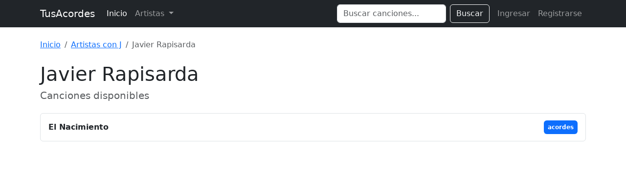

--- FILE ---
content_type: text/html; charset=UTF-8
request_url: https://www.tusacordes.com/artista/javier_rapisarda-3951
body_size: 1613
content:
<!doctype html>
<html lang="es">
<head>
    <meta charset="utf-8">
    <meta name="viewport" content="width=device-width, initial-scale=1">
    <title>Javier Rapisarda - Canciones
 - TusAcordes</title>
    <link href="https://cdn.jsdelivr.net/npm/bootstrap@5.3.3/dist/css/bootstrap.min.css" rel="stylesheet" integrity="sha384-QWTKZyjpPEjISv5WaRU9OFeRpok6YctnYmDr5pNlyT2bRjXh0JMhjY6hW+ALEwIH" crossorigin="anonymous">
    <link rel="stylesheet" href="https://cdnjs.cloudflare.com/ajax/libs/font-awesome/6.0.0/css/all.min.css" integrity="sha512-9usAa10IRO0HhonpyAIVpjrylPvoDwiPUiKdWk5t3PyolY1cOd4DSE0Ga+ri4AuTroPR5aQvXU9xC6qOPnzFeg==" crossorigin="anonymous" referrerpolicy="no-referrer" />
    </head>
<body>

<nav class="navbar navbar-expand-lg navbar-dark bg-dark mb-4">
  <div class="container">
    <a class="navbar-brand" href="https://www.tusacordes.com/">TusAcordes</a>
    <button class="navbar-toggler" type="button" data-bs-toggle="collapse" data-bs-target="#navbarText" aria-controls="navbarText" aria-expanded="false" aria-label="Toggle navigation">
      <span class="navbar-toggler-icon"></span>
    </button>
    <div class="collapse navbar-collapse" id="navbarText">
      <ul class="navbar-nav me-auto mb-2 mb-lg-0">
        <li class="nav-item">
          <a class="nav-link active" aria-current="page" href="https://www.tusacordes.com/">Inicio</a>
        </li>
        <li class="nav-item dropdown">
          <a class="nav-link dropdown-toggle" href="#" role="button" data-bs-toggle="dropdown" aria-expanded="false">
            Artistas
          </a>
          <ul class="dropdown-menu p-3 shadow" style="width: 600px; max-width: 90vw;">
            <li>
                <div class="d-flex flex-wrap justify-content-center">
                                            <a class="btn btn-outline-secondary m-1 border-0 fw-bold" href="https://www.tusacordes.com/artistas/a" style="width: 40px;">A</a>
                                            <a class="btn btn-outline-secondary m-1 border-0 fw-bold" href="https://www.tusacordes.com/artistas/b" style="width: 40px;">B</a>
                                            <a class="btn btn-outline-secondary m-1 border-0 fw-bold" href="https://www.tusacordes.com/artistas/c" style="width: 40px;">C</a>
                                            <a class="btn btn-outline-secondary m-1 border-0 fw-bold" href="https://www.tusacordes.com/artistas/d" style="width: 40px;">D</a>
                                            <a class="btn btn-outline-secondary m-1 border-0 fw-bold" href="https://www.tusacordes.com/artistas/e" style="width: 40px;">E</a>
                                            <a class="btn btn-outline-secondary m-1 border-0 fw-bold" href="https://www.tusacordes.com/artistas/f" style="width: 40px;">F</a>
                                            <a class="btn btn-outline-secondary m-1 border-0 fw-bold" href="https://www.tusacordes.com/artistas/g" style="width: 40px;">G</a>
                                            <a class="btn btn-outline-secondary m-1 border-0 fw-bold" href="https://www.tusacordes.com/artistas/h" style="width: 40px;">H</a>
                                            <a class="btn btn-outline-secondary m-1 border-0 fw-bold" href="https://www.tusacordes.com/artistas/i" style="width: 40px;">I</a>
                                            <a class="btn btn-outline-secondary m-1 border-0 fw-bold" href="https://www.tusacordes.com/artistas/j" style="width: 40px;">J</a>
                                            <a class="btn btn-outline-secondary m-1 border-0 fw-bold" href="https://www.tusacordes.com/artistas/k" style="width: 40px;">K</a>
                                            <a class="btn btn-outline-secondary m-1 border-0 fw-bold" href="https://www.tusacordes.com/artistas/l" style="width: 40px;">L</a>
                                            <a class="btn btn-outline-secondary m-1 border-0 fw-bold" href="https://www.tusacordes.com/artistas/m" style="width: 40px;">M</a>
                                            <a class="btn btn-outline-secondary m-1 border-0 fw-bold" href="https://www.tusacordes.com/artistas/n" style="width: 40px;">N</a>
                                            <a class="btn btn-outline-secondary m-1 border-0 fw-bold" href="https://www.tusacordes.com/artistas/o" style="width: 40px;">O</a>
                                            <a class="btn btn-outline-secondary m-1 border-0 fw-bold" href="https://www.tusacordes.com/artistas/p" style="width: 40px;">P</a>
                                            <a class="btn btn-outline-secondary m-1 border-0 fw-bold" href="https://www.tusacordes.com/artistas/q" style="width: 40px;">Q</a>
                                            <a class="btn btn-outline-secondary m-1 border-0 fw-bold" href="https://www.tusacordes.com/artistas/r" style="width: 40px;">R</a>
                                            <a class="btn btn-outline-secondary m-1 border-0 fw-bold" href="https://www.tusacordes.com/artistas/s" style="width: 40px;">S</a>
                                            <a class="btn btn-outline-secondary m-1 border-0 fw-bold" href="https://www.tusacordes.com/artistas/t" style="width: 40px;">T</a>
                                            <a class="btn btn-outline-secondary m-1 border-0 fw-bold" href="https://www.tusacordes.com/artistas/u" style="width: 40px;">U</a>
                                            <a class="btn btn-outline-secondary m-1 border-0 fw-bold" href="https://www.tusacordes.com/artistas/v" style="width: 40px;">V</a>
                                            <a class="btn btn-outline-secondary m-1 border-0 fw-bold" href="https://www.tusacordes.com/artistas/w" style="width: 40px;">W</a>
                                            <a class="btn btn-outline-secondary m-1 border-0 fw-bold" href="https://www.tusacordes.com/artistas/x" style="width: 40px;">X</a>
                                            <a class="btn btn-outline-secondary m-1 border-0 fw-bold" href="https://www.tusacordes.com/artistas/y" style="width: 40px;">Y</a>
                                            <a class="btn btn-outline-secondary m-1 border-0 fw-bold" href="https://www.tusacordes.com/artistas/z" style="width: 40px;">Z</a>
                                    </div>
            </li>
          </ul>
        </li>
      </ul>
      <form class="d-flex me-2" role="search" action="https://www.tusacordes.com/buscar" method="get">
        <input class="form-control me-2" type="search" name="q" placeholder="Buscar canciones..." aria-label="Search" value="">
        <button class="btn btn-outline-light" type="submit">Buscar</button>
      </form>
      <ul class="navbar-nav mb-2 mb-lg-0">
                    <li class="nav-item">
                <a class="nav-link" href="https://www.tusacordes.com/login">Ingresar</a>
            </li>
            <li class="nav-item">
                <a class="nav-link" href="https://www.tusacordes.com/register">Registrarse</a>
            </li>
              </ul>
    </div>
  </div>
</nav>

<div class="container">
                <nav aria-label="breadcrumb" class="mb-4">
            <ol class="breadcrumb">
                <li class="breadcrumb-item"><a href="https://www.tusacordes.com/">Inicio</a></li>
<li class="breadcrumb-item"><a href="https://www.tusacordes.com/artistas/j">Artistas con J</a></li>
<li class="breadcrumb-item active" aria-current="page">Javier Rapisarda</li>
            </ol>
        </nav>
    
    
<div class="mb-4">
    <h1>Javier Rapisarda</h1>
    <h2 class="h5 text-muted">Canciones disponibles</h2>
</div>

        <div class="list-group">
            <div class="list-group-item d-flex justify-content-between align-items-center">
            <span class="fw-bold me-3 py-2">El Nacimiento</span>
            <div class="d-flex flex-column gap-1 py-1 align-items-end">
                                                        <a href="https://www.tusacordes.com/tab/javier_rapisarda-el_nacimiento-acordes-68048" class="badge text-bg-primary text-decoration-none p-2" style="">
                        acordes                                            </a>
                            </div>
        </div>
        </div>

</div>

<script src="https://cdn.jsdelivr.net/npm/bootstrap@5.3.3/dist/js/bootstrap.bundle.min.js" integrity="sha384-YvpcrYf0tY3lHB60NNkmXc5s9fDVZLESaAA55NDzOxhy9GkcIdslK1eN7N6jIeHz" crossorigin="anonymous"></script>
<script defer src="https://static.cloudflareinsights.com/beacon.min.js/vcd15cbe7772f49c399c6a5babf22c1241717689176015" integrity="sha512-ZpsOmlRQV6y907TI0dKBHq9Md29nnaEIPlkf84rnaERnq6zvWvPUqr2ft8M1aS28oN72PdrCzSjY4U6VaAw1EQ==" data-cf-beacon='{"version":"2024.11.0","token":"7aaecf485f224ceca555347d9783b34d","r":1,"server_timing":{"name":{"cfCacheStatus":true,"cfEdge":true,"cfExtPri":true,"cfL4":true,"cfOrigin":true,"cfSpeedBrain":true},"location_startswith":null}}' crossorigin="anonymous"></script>
</body>
</html>